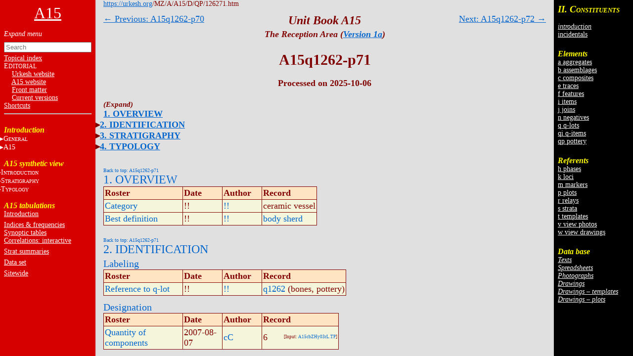

--- FILE ---
content_type: text/html
request_url: https://urkesh.org/mz/a/A15/D/QP/126271.htm
body_size: 19829
content:
<!DOCTYPE html>
<html lang="en">
<head>
  <meta charset="utf-8">
  <meta name="copyright" content="© 2002-2025 IIMAS">
  <title>A15q1262-p71</title>
  <link rel="stylesheet" href="../../TEXTS/../TEMPLATES/style.css?v=689b6f39">
  <script type="text/javascript" src="../../TEXTS/../TEMPLATES/script.js?v=68bf0c2c" defer></script>
</head>

<body><script>if (window.top !== window.self) document.body.classList.add("in-iframe")</script>

<nav role="navigation" class="toc-left">

<div>

<center><a href="../../TEXTS/MainPage.htm"><font size="6">A15</font></a></center>
<br>

<ul>
<input id="nav-toggle" type="checkbox" onchange="toggle(this)">
<li><label class="nav-expand" for="nav-toggle"></label></li>

<!-- A0 -->

<form id="navbar-search" action="../../TEXTS/MID_search.htm" method="get">
  <input type="text" name="q" placeholder="Search" minlength="2" required>
</form>
<li><a href="../../TEXTS/A1/index_topical.htm">Topical index</a></li>
<li>E<small>DITORIAL</small></li>
<li>&nbsp;&nbsp;&nbsp;&nbsp;<a href="https://urkesh.org/" target="_blank">Urkesh website</a></li>
<li>&nbsp;&nbsp;&nbsp;&nbsp;<A HREF="../../TEXTS/MainPage.htm">A15 website</A></li>
<li>&nbsp;&nbsp;&nbsp;&nbsp;<a href="../../TEXTS/A1/front_matter.htm">Front matter</a></li>
<li>&nbsp;&nbsp;&nbsp;&nbsp;<a href="../../TEXTS/A1/archive.htm">Current&nbsp;versions</a></li>
<li><A HREF="https://urkesh.org/MZ/A/MZS/TEXTS/A1/shortcuts_MZ.HTM" target="_blank">Shortcuts</A></li>
<hr>

<br>

<h3>Introduction</h3> 
  <li><input id="input-general" type="checkbox"><label for="input-general">G<font size="1">ENERAL</font></label>
    <ul>
      <!--<li><a href="https://urkesh.org" target="_blank">Urkesh</a></li>-->
      <li><a href="../../TEXTS/../../MZ/" target="_blank">Mozan sitewide</a></li>
      <li><a href="../../TEXTS/../../AA/UGR/-frame.htm" target="_blank">area AA</a></li>
      <li><a href="../../TEXTS/../../MZ/TEXTS/A1/layout-ov.htm" target="_blank">page layout</a></li>
      <li><a href="../../TEXTS/../../GRAMMAR/" target="_blank">Grammar</a></li><br>
    </ul>
  </li>

  <li><input id="input-unit" type="checkbox"><label for="input-unit">A15</label>
    <ul>
      <!--<li><a href="../../TEXTS/MainPage.htm">Home</a></li>-->
      <li><a href="../../TEXTS/A1/preface.htm">preface</a></li>
      <li>* <a href="../../TEXTS/A1/authorship.htm">authorship</a></li>
      <li><a href="../../TEXTS/A1/archive.htm">versions</a></li> 
      <li><a href="../../TEXTS/A1/TOC.htm" target="_blank">table of contents</a></li>
    </ul>
  </li>

<br>
  
<div id="A2" class="toc">
<h3>A15 synthetic view</h3>
<ul>
  <li><input id="input-intro" type="checkbox"><label for="input-intro">I<font size="1">NTRODUCTION</font></label>
    <ul>
      <!-- <li><a href="../../TEXTS/../../MZ/TEXTS/A2/topics.htm" target="_blank">topics overview</a></li> -->
      <!--<li><a href="../../TEXTS/A2/preface.htm">preface</a></li>-->
      <li><a href="../../TEXTS/A2/overview.htm">overview</a></li>
      <!-- <li><a href="../../TEXTS/A2/major-f.htm">major features</a></li> -->
      <!-- <li><a href="../../TEXTS/A2/major-i.htm">major items</a></li> -->
      <li>* <a href="../../TEXTS/A2/chronical.htm">chronicle/history</a></li>
      <li>* <a href="../../TEXTS/A2/staff.htm">staff</a></li>
      <li><a href="../../TEXTS/A2/input.htm">input</a></li>
      <li><a href="../../TEXTS/A2/errors.htm">errors</a></li>
      <li><a href="../../TEXTS/A2/essays.htm">essays</a></li>
      <li><a href="../../TEXTS/A2/topics.htm">topics</a></li>
	  <li><a href="../../TEXTS/A2/conclusion.htm">conclusions</a></li>
    </ul>
  </li>

  <li><input id="input-strat" type="checkbox"><label for="input-strat">S<font size="1">TRATIGRAPHY</font></label>
    <ul>
      <li><a href="../../TEXTS/../../GRAMMAR/ugr/subframe/sub-stra.htm" target="_blank">principles</a></li>
      <li># <a href="../../TEXTS/A2/empl.htm">emplacement</a></li>
      <li><a href="../../TEXTS/A2/volumetr.htm">volumetry</a></li>
      <li><a href="../../TEXTS/A2/deposition.htm">deposition</a></li>
      <li><a href="../../TEXTS/A2/ph-sr.htm">phases/strata</a></li>
      <!-- strat(old):
        <li><a href="../../TEXTS/../../MZ/TEXTS/A2/stratigr.htm" target="_blank">principles</a></li>
        <li><a href="../../TEXTS/UGR/SUBFRAME/SUB-empl.htm">emplacement</a></li>
        <li><a href="../../TEXTS/TEXTS/A2/volumetr.htm">volumetry</a></li>
        <! - - <li><a href="../../TEXTS/TEXTS/A2/depositn.htm">deposition</a></li> - ->
        <li><a href="../../TEXTS/TEXTS/A2/dep-hist.htm">dep.history</a></li>
        <! - - <li><a href="../../TEXTS/TEXTS/A2/sequence.htm">sequencing</a></li> - ->
        <li><a href="../../TEXTS/TEXTS/A2/sr-seq.htm">strata&nbsp;sequence</a></li>
        <! - - <li><a href="../../TEXTS/TEXTS/A2/geo-phys.htm">geo-physical</a></li> - ->
      -->
    </ul>
  </li>
  
<li><input id="input-typol" type="checkbox"><label for="input-typol">T<font size="1">YPOLOGY</font></label>
<ul>
	<li><a href="../../TEXTS/../../MZ/TEXTS/A2/typology.htm" target="_blank">Introduction</a></li>
    <li class="indent"><input id="input-build" type="checkbox"><label for="input-build">B<font size="1">UILT</font>&nbsp;E<font size="1">NVIRONMENT</font></label>
      <ul>
	    <li><a href="../../TEXTS/../../MZ/TEXTS/A2/typ-built.htm" target="_blank">principles</a></li>
        <!--<li><a href="../../TEXTS/A2/built-prin.htm">principles</a></li> -->
        <!-- <li><a href="../../TEXTS/../../MZ/UGR/subframe/sub-built.htm" target="_blank">principles</a></li> -->
		<li><a href="../../TEXTS/A2/Built-ov.htm">overview</a></li>
        <li><a href="../../TEXTS/A2/struct.htm">structures</a></li>
        <li><a href="../../TEXTS/A2/use.htm">use&nbsp;areas</a></li>
        <li><a href="../../TEXTS/A2/install.htm">installations</a></li>
        <li><a href="../../TEXTS/A2/loose.htm">loose&nbsp;materials</a></li>
      </ul>
    </li>
    <li class="indent"><input id="input-obj" type="checkbox"><label for="input-obj">O<font size="1">BJECTS</font></label>
      <ul>
        <li><a href="../../TEXTS/../../MZ/TEXTS/A2/typ-obj.htm" target="_blank">principles</a></li>
        <!-- <li><a href="../../TEXTS/../../MZ/TEXTS/A2/invent.htm" target="_blank">inventory</a></li> -->
        <li>* <a href="../../TEXTS/A2/ceram.htm">ceramics</a></li>
        <li><a href="../../TEXTS/A2/glyptics.htm">glyptics</a></li>
        <li><a href="../../TEXTS/A2/figur.htm">figurines</a></li>
        <li><a href="../../TEXTS/A2/lithics.htm">lithics</a></li>
        <li><a href="../../TEXTS/A2/metals.htm">metals</a></li>
        <li><a href="../../TEXTS/A2/clay.htm">clay</a></li>
        <li><a href="../../TEXTS/A2/obj-other.htm">other</a></li>
      </ul>
    </li>
    <li class="indent"><input id="input-sampl" type="checkbox"><label for="input-sampl">S<font size="1">AMPLES</font></label>
      <ul>
        <li><a href="../../TEXTS/../../MZ/TEXTS/A2/typ-sampl.htm" target="_blank">principles</a></li>
        <li><a href="../../TEXTS/A2/anthr.htm">phys.&nbsp;anthro.</a></li>
        <li><a href="../../TEXTS/A2/zool.htm">zoology</a></li>
        <li><a href="../../TEXTS/A2/botany.htm">botany</a></li>
        <li><a href="../../TEXTS/A2/spc-other.htm">other</a></li>
      </ul>
    </li>
</li>
  
  <li><input id="input-conserv" type="checkbox"><label for="input-conserv">C<font size="1">ONSERVATION</font></label>
    <ul>
      <li><!-- <a href="../../TEXTS/../../MZ/TEXTS/A2/present.htm" target="_blank"> -->principles</a></li>
      <li><a href="../../TEXTS/A2/cons-st.htm">stone&nbsp;architecture</a></li>
      <li><!-- <a href="../../TEXTS/A2/archit.htm"> -->mudbrick&nbsp;architecture</a></li>
      <li><!-- <a href="../../TEXTS/A2/objects.htm"> -->objects</a></li>
      <li><!-- <a href="../../TEXTS/A2/objects.htm"> -->ceramics</a></li>
    </ul>
  </li>
  
  <li><input id="input-present" type="checkbox"><label for="input-present">P<font size="1">RESENTATION</font></label>
    <ul>
      <li><!-- <a href="../../TEXTS/../../MZ/TEXTS/A2/present.htm" target="_blank"> -->principles</a></li>
      <li><!-- <a href="../../TEXTS/A2/archit.htm"> -->perceptual&nbsp;analysis</a></li>
      <li><!-- <a href="../../TEXTS/A2/archit.htm"> -->narrative</a></li>
      <li><!-- <a href="../../TEXTS/A2/archit.htm"> -->panoramic&nbsp;views</a></li>
      <li><!-- <a href="../../TEXTS/A2/objects.htm"> -->small&nbsp;panels</a></li>
    </ul>
  </li>
  
  <li><input id="input-integr" type="checkbox"><label for="input-integr">I<font size="1">NTEGRATIVE</font></label>
    <ul>
      <li><a href="../../TEXTS/A2/integrative.htm">overview</a></li>
      <li><a href="../../TEXTS/A2/developm.htm">development</a></li>
      <li><a href="../../TEXTS/A2/compar.htm">comparative</a></li>
      <li><a href="../../TEXTS/A2/historic.htm">historical</a></li>
    </ul>
	</li>

</ul>

</div>

<br>


<div id="A3">
<h3>A15 tabulations</h3>
<ul>
  <li><a href="../../TEXTS/../../MZ/TEXTS/A3/A3-intro.htm" target="_blank">Introduction</a></li>
  <li style="line-height:6px"><br></li>
  <li><a href="../../TEXTS/../D/X/XF/click.htm">Indices & frequencies</a></li>
  <li><a href="../../TEXTS/../D/X/SPREAD/click.htm">Synoptic tables</a></li>
  <li><a href="../../TEXTS/../D/X/CORRELATIONS/correlations.htm">Correlations: interactive</a></li>
  <!--Correlations: spreadsheets-->
  <!--Correlations: ad-hoc-->
  <li style="line-height:6px"><br></li>
  <li><a href="../../TEXTS/../D/X/DEP-PROC/click.htm">Strat.summaries</a></li>
  <li style="line-height:6px"><br></li>
  <li><a href="../../TEXTS/../D/X/DATASET/dataset.htm">Data set</a></li>
  <li style="line-height:6px"><br></li>
  <li><a href="../../TEXTS/../../MZ/TEXTS/A3/A3-intro-MZ.htm" target="_blank">Sitewide</a></li>
  <!-- <li><a href="../../TEXTS/../../MZ/texts/A3/correlations.htm">correlations</a></li> -->
</ul>
</div>

</ul>

</div>

</nav>
<nav class="sub-toc-right" id="right-labels">

  
  <div class="labels" id="update">
    <span class="small">Click on totals<br>to see list of<br>constituents.</span>
    
  </div>
  
</nav><nav class="toc-right">
<!-- DO NOT edit this file, it is update automatically by JD -->

<div id="C2">
<h3><big>II. C</big><small>ONSTITUENTS</small></h3>
<ul>
  <li><br></li>
  
  
  <li><a href="../../TEXTS/../../GRM/TEXTS/A2/elements intro.htm" target="_blank"><i>introduction</i></a></li>
  <!--<li style="line-height:6px"><br></li>-->
  <li><a href="../../TEXTS/../D/X/LABELS/-inc-log.htm">incidentals</a></li>
  <li style="line-height:6px"><br></li>
  <li><br></li>
</ul>


<h3>Elements</h3>
<ul>
  <li><a href="../../TEXTS/../D/X/LABELS/a-log.htm">a aggregates</a></li>
  <li><a href="../../TEXTS/../D/X/LABELS/b-log.htm">b assemblages</a></li>
  <li><a href="../../TEXTS/../D/X/LABELS/c-log.htm">c composites</a></li>
  <li><a href="../../TEXTS/../D/X/LABELS/e-log.htm">e traces</a></li>
  <li><a href="../../TEXTS/../D/X/LABELS/f-log.htm">f features</a></li>
  <li><a href="../../TEXTS/../D/X/LABELS/i-log.htm">i items</a></li>
  <li><a href="../../TEXTS/../D/X/LABELS/j-log.htm">j joins</a></li>
  <li><a href="../../TEXTS/../D/X/LABELS/n-log.htm">n negatives</a></li>
  <li><a href="../../TEXTS/../D/X/LABELS/q-log.htm">q q-lots</a></li>
  <li><a href="../../TEXTS/../D/X/LABELS/qi-log.htm">qi q-items</a></li>
  <li><a href="../../TEXTS/../D/X/LABELS/qp-log.htm">qp pottery</a></li>
  <li style="line-height:6px"><br></li>
  <li><br></li>
</ul>


<h3>Referents</h3>
<ul>
  <li><a href="../../TEXTS/../D/X/LABELS/h-log.htm">h phases</a></li>
  <li><a href="../../TEXTS/../D/X/LABELS/k-log.htm">k loci</a></li>
  <li><a href="../../TEXTS/../D/X/LABELS/m-log.htm">m markers</a></li>
  <li><a href="../../TEXTS/../D/X/LABELS/p-log.htm">p plots</a></li>
  <li><a href="../../TEXTS/../D/X/LABELS/r-log.htm">r relays</a></li>
  <li><a href="../../TEXTS/../D/X/LABELS/s-log.htm">s strata</a></li>
  <li><a href="../../TEXTS/../D/X/LABELS/t-log.htm">t templates</a></li>
  <li><a href="../../TEXTS/../D/X/LABELS/v-log.htm">v view photos</a></li>
  <li><a href="../../TEXTS/../D/X/LABELS/w-log.htm">w view drawings</a></li>
  <li style="line-height:6px"><br></li>
  <li><br></li>
</ul>


<h3>Data base</h3>
<ul>
  
  
  
  
  <li><a href="../../TEXTS/../O/DATABASE/click.htm#input-sub-texts"><i>Texts</i></a></li>
  <li><a href="../../TEXTS/../O/DATABASE/click.htm#input-sub-spreadsheets"><i>Spreadsheets</i></a></li>
  <li><a href="../../TEXTS/../O/DATABASE/click.htm#input-sub-photographs"><i>Photographs</i></a></li>
  <li><a href="../../TEXTS/../O/DATABASE/click.htm#input-sub-drawings"><i>Drawings</i></a></li>
  <li><a href="../../TEXTS/../D/T/A15t.htm"><i>Drawings – templates</i></a></li>
  <li><a href="../../TEXTS/../D/P/A15p.htm"><i>Drawings – plots</i></a></li>
</ul>
</div>

</nav>

<div class="container"><a name="0"></a>

<div class="main">


<div class="header">
  <a href="https://urkesh.org">https://urkesh.org</a>/MZ/A/A15/D/QP/126271.htm
</div>

<div class="top-arrows">
<div><a href="../QP/126270.htm">← Previous: A15q1262-p70</a></div>
<div style="right:0"><a href="../QP/126272.htm">Next: A15q1262-p72 →</a></div>
</div>



<div class="title">
  <h3><i>Unit Book A15</i></h3>
  <h5><i>The Reception Area (<a href="https://urkesh.org/MZ/A/MZS/TEXTS/A1/archive.htm#A15" target="_blank">Version 1a</a>)</i></h5>
  <h1>A15q1262-p71</h1>
  
  
  <div class="authors-date">Processed on 2025-10-06</div>
</div>


<div class="content">


<div class="toc">
<ul><input id="toc-nav-toggle" type="checkbox" onchange="toggle(this)">
  <li><label class="nav-expand" for="toc-nav-toggle"></label></li>
    <li><a href="#1">1. OVERVIEW</a></li>
    <li><input id="input-cat-2" type="checkbox"><label for="input-cat-2"></label><a href="#2">2. IDENTIFICATION</a><ul>
      <li><a href="#2a">Labeling</a></li>
      <li><a href="#2b">Designation</a></li></ul></li>
    <li><input id="input-cat-3" type="checkbox"><label for="input-cat-3"></label><a href="#3">3. STRATIGRAPHY</a><ul>
      <li><a href="#3d">Contact Association</a></li>
      <li><a href="#3g">Time Sequencing</a></li></ul></li>
    <li><input id="input-cat-4" type="checkbox"><label for="input-cat-4"></label><a href="#4">4. TYPOLOGY</a><ul>
      <li><a href="#4c">Morphology</a></li></ul></li></ul>
</div>






<div class="roster-block">
  <div class="btt" id="1"><a href="#0">Back to top: A15q1262-p71</a></div>
  <h2><a href="../../TEXTS/../../GRM/TEXTS/A2/S10-main_roster.htm#1" target="label">1. OVERVIEW</a></h2>
  <table>
    <thead><tr>
      <th>Roster</th>
      <th>Date</th>
      <th>Author</th>
      <th>Record</th>
    </tr></thead>
    <tr>
      <td id="A20"><a href="../../TEXTS/../../GRM/TEXTS/A2/S10-main_roster.htm#A20">Category</a></td>
      <td>!!</td>
      <td><a href="../../TEXTS/../../MZ/TEXTS/STAFF/!!.htm">!!</a></td>
      <td>ceramic vessel </td>
    </tr>
    <tr>
      <td id="A21"><a href="../../TEXTS/../../GRM/TEXTS/A2/S10-main_roster.htm#A21">Best definition</a></td>
      <td>!!</td>
      <td><a href="../../TEXTS/../../MZ/TEXTS/STAFF/!!.htm">!!</a></td>
      <td><a href="../X/XF/DF1-ALL.htm#bodysherd">body sherd</a> </td>
    </tr>
  </table>
</div>
<div class="roster-block">
  <div class="btt" id="2"><a href="#0">Back to top: A15q1262-p71</a></div>
  <h2><a href="../../TEXTS/../../GRM/TEXTS/A2/S10-main_roster.htm#2" target="label">2. IDENTIFICATION</a></h2>
  <h3 id="2a"><a href="../../TEXTS/../../GRM/TEXTS/A2/S10-main_roster.htm#2a" target="label">Labeling</a></h3>
  <table>
    <thead><tr>
      <th>Roster</th>
      <th>Date</th>
      <th>Author</th>
      <th>Record</th>
    </tr></thead>
    <tr>
      <td id="B4"><a href="../../TEXTS/../../GRM/TEXTS/A2/S10-main_roster.htm#B4">Reference to q-lot</a></td>
      <td>!!</td>
      <td><a href="../../TEXTS/../../MZ/TEXTS/STAFF/!!.htm">!!</a></td>
      <td><a href="../Q/1262.htm">q1262</a> (bones, pottery)</td>
    </tr>
  </table>
  <h3 id="2b"><a href="../../TEXTS/../../GRM/TEXTS/A2/S10-main_roster.htm#2b" target="label">Designation</a></h3>
  <table>
    <thead><tr>
      <th>Roster</th>
      <th>Date</th>
      <th>Author</th>
      <th>Record</th>
    </tr></thead>
    <tr>
      <td id="B20"><a href="../../TEXTS/../../GRM/TEXTS/A2/S10-main_roster.htm#B20">Quantity of components</a></td>
      <td>2007-08-07</td>
      <td><a href="../../TEXTS/../../MZ/TEXTS/STAFF/cC.htm">cC</a></td>
      <td>6  <span class="fl">[Input: <a href="../../TEXTS/../I/TP/A15cbZHy03rL.TP">A15cbZHy03rL.TP</a>]</span></td>
    </tr>
  </table>
</div>
<div class="roster-block">
  <div class="btt" id="3"><a href="#0">Back to top: A15q1262-p71</a></div>
  <h2><a href="../../TEXTS/../../GRM/TEXTS/A2/S10-main_roster.htm#3" target="label">3. STRATIGRAPHY</a></h2>
  <h3 id="3d"><a href="../../TEXTS/../../GRM/TEXTS/A2/S10-main_roster.htm#3d" target="label">Contact Association</a></h3>
  <table>
    <thead><tr>
      <th>Roster</th>
      <th>Date</th>
      <th>Author</th>
      <th>Record</th>
    </tr></thead>
    <tr>
      <td id="F51"><a href="../../TEXTS/../../GRM/TEXTS/A2/S10-main_roster.htm#F2">Type of contact: contemporary events/movable items</a></td>
      <td>2003-08-22</td>
      <td><a href="../../TEXTS/../../MZ/TEXTS/STAFF/!!.htm">!!</a></td>
      <td><a href="../QP/126271.htm">q1262-p71</a> (body sherd) sits in <a href="../F/0549.htm">f549</a> (accumulation)  <span class="fl">[Input: <a href="../../TEXTS/../I/J/N920jw1.j">N920jw1.j</a>]</span></td>
    </tr>
  </table>
  <h3 id="3g"><a href="../../TEXTS/../../GRM/TEXTS/A2/S10-main_roster.htm#3g" target="label">Time Sequencing</a></h3>
  <table>
    <thead><tr>
      <th>Roster</th>
      <th>Date</th>
      <th>Author</th>
      <th>Record</th>
    </tr></thead>
    <tr>
      <td id="I1"><a href="../../TEXTS/../../GRM/TEXTS/A2/S10-main_roster.htm#I1">Stratum (to which element belongs)</a></td>
      <td>2024-03-13</td>
      <td><a href="../../TEXTS/../../MZ/TEXTS/STAFF/!!.htm">!!</a></td>
      <td><a href="../S/540-A15A.htm">s540</a><sup><a href="../../TEXTS/A2/sr-seq.htm">A15A</a></sup> <span class="fl">[Input: <a href="../../TEXTS/../I/J/ZI901jW.j">ZI901jW.j</a>]</span></td>
    </tr>
    <tr>
      <td id="I3"><a href="../../TEXTS/../../GRM/TEXTS/A2/S10-main_roster.htm#I3">Phase (to which element belongs)</a></td>
      <td>2024-03-13</td>
      <td><a href="../../TEXTS/../../MZ/TEXTS/STAFF/!!.htm">!!</a></td>
      <td><a href="../H/004j-MZA.htm">h4j</a><sup><a href="../../TEXTS/A2/sr-seq.htm">MZA</a></sup>  <span class="fl">[Input: <a href="../../TEXTS/../I/J/ZI901jW.j">ZI901jW.j</a>]</span></td>
    </tr>
  </table>
</div>
<div class="roster-block">
  <div class="btt" id="4"><a href="#0">Back to top: A15q1262-p71</a></div>
  <h2><a href="../../TEXTS/../../GRM/TEXTS/A2/S10-main_roster.htm#4" target="label">4. TYPOLOGY</a></h2>
  <h3 id="4c"><a href="../../TEXTS/../../GRM/TEXTS/A2/S10-main_roster.htm#4c" target="label">Morphology</a></h3>
  <table>
    <thead><tr>
      <th>Roster</th>
      <th>Date</th>
      <th>Author</th>
      <th>Record</th>
    </tr></thead>
    <tr>
      <td id="K3"><a href="../../TEXTS/../../GRM/TEXTS/A2/S10-main_roster.htm#K3">Ware or Material, species</a></td>
      <td>2007-08-07</td>
      <td><a href="../../TEXTS/../../MZ/TEXTS/STAFF/cC.htm">cC</a></td>
      <td><a href="../X/XF/WM-CA.htm#FineChaffTemperWare">Fine Chaff Temper Ware</a>  <span class="fl">[Input: <a href="../../TEXTS/../I/TP/A15cbZHy03rL.TP">A15cbZHy03rL.TP</a>]</span></td>
    </tr>
  </table>
</div>



</div>


</div>

</div>



</body>
</html>